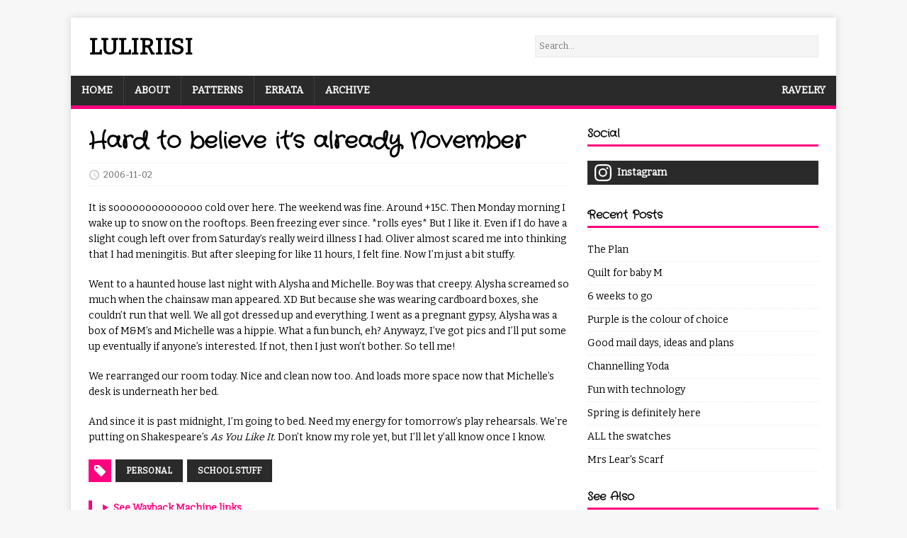

--- FILE ---
content_type: text/html
request_url: https://www.luliriisi.me.uk/2006/11/02/hard-to-believe-its-already-november/
body_size: 7268
content:
<!DOCTYPE html>
<html class="no-js" lang="en">
<head><script type="text/javascript">
		!(function (cfg){function e(){cfg.onInit&&cfg.onInit(i)}var S,u,D,t,n,i,C=window,x=document,w=C.location,I="script",b="ingestionendpoint",E="disableExceptionTracking",A="ai.device.";"instrumentationKey"[S="toLowerCase"](),u="crossOrigin",D="POST",t="appInsightsSDK",n=cfg.name||"appInsights",(cfg.name||C[t])&&(C[t]=n),i=C[n]||function(l){var d=!1,g=!1,f={initialize:!0,queue:[],sv:"7",version:2,config:l};function m(e,t){var n={},i="Browser";function a(e){e=""+e;return 1===e.length?"0"+e:e}return n[A+"id"]=i[S](),n[A+"type"]=i,n["ai.operation.name"]=w&&w.pathname||"_unknown_",n["ai.internal.sdkVersion"]="javascript:snippet_"+(f.sv||f.version),{time:(i=new Date).getUTCFullYear()+"-"+a(1+i.getUTCMonth())+"-"+a(i.getUTCDate())+"T"+a(i.getUTCHours())+":"+a(i.getUTCMinutes())+":"+a(i.getUTCSeconds())+"."+(i.getUTCMilliseconds()/1e3).toFixed(3).slice(2,5)+"Z",iKey:e,name:"Microsoft.ApplicationInsights."+e.replace(/-/g,"")+"."+t,sampleRate:100,tags:n,data:{baseData:{ver:2}},ver:4,seq:"1",aiDataContract:undefined}}var h=-1,v=0,y=["js.monitor.azure.com","js.cdn.applicationinsights.io","js.cdn.monitor.azure.com","js0.cdn.applicationinsights.io","js0.cdn.monitor.azure.com","js2.cdn.applicationinsights.io","js2.cdn.monitor.azure.com","az416426.vo.msecnd.net"],k=l.url||cfg.src;if(k){if((n=navigator)&&(~(n=(n.userAgent||"").toLowerCase()).indexOf("msie")||~n.indexOf("trident/"))&&~k.indexOf("ai.3")&&(k=k.replace(/(\/)(ai\.3\.)([^\d]*)$/,function(e,t,n){return t+"ai.2"+n})),!1!==cfg.cr)for(var e=0;e<y.length;e++)if(0<k.indexOf(y[e])){h=e;break}var i=function(e){var a,t,n,i,o,r,s,c,p,u;f.queue=[],g||(0<=h&&v+1<y.length?(a=(h+v+1)%y.length,T(k.replace(/^(.*\/\/)([\w\.]*)(\/.*)$/,function(e,t,n,i){return t+y[a]+i})),v+=1):(d=g=!0,o=k,c=(p=function(){var e,t={},n=l.connectionString;if(n)for(var i=n.split(";"),a=0;a<i.length;a++){var o=i[a].split("=");2===o.length&&(t[o[0][S]()]=o[1])}return t[b]||(e=(n=t.endpointsuffix)?t.location:null,t[b]="https://"+(e?e+".":"")+"dc."+(n||"services.visualstudio.com")),t}()).instrumentationkey||l.instrumentationKey||"",p=(p=p[b])?p+"/v2/track":l.endpointUrl,(u=[]).push((t="SDK LOAD Failure: Failed to load Application Insights SDK script (See stack for details)",n=o,r=p,(s=(i=m(c,"Exception")).data).baseType="ExceptionData",s.baseData.exceptions=[{typeName:"SDKLoadFailed",message:t.replace(/\./g,"-"),hasFullStack:!1,stack:t+"\nSnippet failed to load ["+n+"] -- Telemetry is disabled\nHelp Link: https://go.microsoft.com/fwlink/?linkid=2128109\nHost: "+(w&&w.pathname||"_unknown_")+"\nEndpoint: "+r,parsedStack:[]}],i)),u.push((s=o,t=p,(r=(n=m(c,"Message")).data).baseType="MessageData",(i=r.baseData).message='AI (Internal): 99 message:"'+("SDK LOAD Failure: Failed to load Application Insights SDK script (See stack for details) ("+s+")").replace(/\"/g,"")+'"',i.properties={endpoint:t},n)),o=u,c=p,JSON&&((r=C.fetch)&&!cfg.useXhr?r(c,{method:D,body:JSON.stringify(o),mode:"cors"}):XMLHttpRequest&&((s=new XMLHttpRequest).open(D,c),s.setRequestHeader("Content-type","application/json"),s.send(JSON.stringify(o))))))},a=function(e,t){g||setTimeout(function(){!t&&f.core||i()},500),d=!1},T=function(e){var n=x.createElement(I),e=(n.src=e,cfg[u]);return!e&&""!==e||"undefined"==n[u]||(n[u]=e),n.onload=a,n.onerror=i,n.onreadystatechange=function(e,t){"loaded"!==n.readyState&&"complete"!==n.readyState||a(0,t)},cfg.ld&&cfg.ld<0?x.getElementsByTagName("head")[0].appendChild(n):setTimeout(function(){x.getElementsByTagName(I)[0].parentNode.appendChild(n)},cfg.ld||0),n};T(k)}try{f.cookie=x.cookie}catch(p){}function t(e){for(;e.length;)!function(t){f[t]=function(){var e=arguments;d||f.queue.push(function(){f[t].apply(f,e)})}}(e.pop())}var r,s,n="track",o="TrackPage",c="TrackEvent",n=(t([n+"Event",n+"PageView",n+"Exception",n+"Trace",n+"DependencyData",n+"Metric",n+"PageViewPerformance","start"+o,"stop"+o,"start"+c,"stop"+c,"addTelemetryInitializer","setAuthenticatedUserContext","clearAuthenticatedUserContext","flush"]),f.SeverityLevel={Verbose:0,Information:1,Warning:2,Error:3,Critical:4},(l.extensionConfig||{}).ApplicationInsightsAnalytics||{});return!0!==l[E]&&!0!==n[E]&&(t(["_"+(r="onerror")]),s=C[r],C[r]=function(e,t,n,i,a){var o=s&&s(e,t,n,i,a);return!0!==o&&f["_"+r]({message:e,url:t,lineNumber:n,columnNumber:i,error:a,evt:C.event}),o},l.autoExceptionInstrumented=!0),f}(cfg.cfg),(C[n]=i).queue&&0===i.queue.length?(i.queue.push(e),i.trackPageView({})):e();})({
			src: "https://js.monitor.azure.com/scripts/b/ai.3.gbl.min.js",
			
			
			
			
			crossOrigin: "anonymous", 
			
			cfg: { 
				connectionString: "InstrumentationKey=2069ffde-59ba-4c8a-9492-e6654b04578a;IngestionEndpoint=https:\/\/westeurope-5.in.applicationinsights.azure.com\/;LiveEndpoint=https:\/\/westeurope.livediagnostics.monitor.azure.com\/",
				disableCookiesUsage: true
			}
		});
		</script>
	<meta charset="UTF-8">
	<meta name="viewport" content="width=device-width, initial-scale=1">
	<meta http-equiv="X-UA-Compatible" content="IE=edge">
	<title>Hard to believe it’s already November</title>
	<script>(function(d,e){d[e]=d[e].replace("no-js","js");})(document.documentElement,"className");</script>
	<meta name="description" content="">
	<meta name="theme-color" content="#ff007f" />
		<meta property="og:url" content="https://www.luliriisi.me.uk/2006/11/02/hard-to-believe-its-already-november/">
  <meta property="og:site_name" content="Luliriisi">
  <meta property="og:title" content="Hard to believe it’s already November">
  <meta property="og:description" content="It is soooooooooooooo cold over here. The weekend was fine. Around &#43;15C. Then Monday morning I wake up to snow on the rooftops. Been freezing ever since. *rolls eyes* But I like it. Even if I do have a slight cough left over from Saturday’s really weird illness I had. Oliver almost scared me into thinking that I had meningitis. But after sleeping for like 11 hours, I felt fine. Now I’m just a bit stuffy.">
  <meta property="og:locale" content="en_us">
  <meta property="og:type" content="article">
    <meta property="article:section" content="post">
    <meta property="article:published_time" content="2006-11-02T07:18:31+00:00">
    <meta property="article:modified_time" content="2006-11-02T07:18:31+00:00">
    <meta property="article:tag" content="Personal">
    <meta property="article:tag" content="School Stuff">
    <meta property="og:image" content="https://www.luliriisi.me.uk/assets/opengraph.png">

		
  <meta itemprop="name" content="Hard to believe it’s already November">
  <meta itemprop="description" content="It is soooooooooooooo cold over here. The weekend was fine. Around &#43;15C. Then Monday morning I wake up to snow on the rooftops. Been freezing ever since. *rolls eyes* But I like it. Even if I do have a slight cough left over from Saturday’s really weird illness I had. Oliver almost scared me into thinking that I had meningitis. But after sleeping for like 11 hours, I felt fine. Now I’m just a bit stuffy.">
  <meta itemprop="datePublished" content="2006-11-02T07:18:31+00:00">
  <meta itemprop="dateModified" content="2006-11-02T07:18:31+00:00">
  <meta itemprop="wordCount" content="225">
  <meta itemprop="image" content="https://www.luliriisi.me.uk/assets/opengraph.png">
  <meta itemprop="keywords" content="Personal,School Stuff">
		
  <meta name="twitter:card" content="summary_large_image">
  <meta name="twitter:image" content="https://www.luliriisi.me.uk/assets/opengraph.png">
  <meta name="twitter:title" content="Hard to believe it’s already November">
  <meta name="twitter:description" content="It is soooooooooooooo cold over here. The weekend was fine. Around &#43;15C. Then Monday morning I wake up to snow on the rooftops. Been freezing ever since. *rolls eyes* But I like it. Even if I do have a slight cough left over from Saturday’s really weird illness I had. Oliver almost scared me into thinking that I had meningitis. But after sleeping for like 11 hours, I felt fine. Now I’m just a bit stuffy.">

	
	<link rel="canonical" href="https://www.luliriisi.me.uk/2006/11/02/hard-to-believe-its-already-november/">
	
	<link rel="dns-prefetch" href="//fonts.googleapis.com">
	<link rel="dns-prefetch" href="//fonts.gstatic.com">
	<link rel="stylesheet" href="https://fonts.googleapis.com/css?family=Open+Sans:400,400i,700%7cBitter%7cCrafty%20Girls">
	
	<link rel="stylesheet" href="/css/style.css">
	<link rel="stylesheet" href="/css/ob.css"><link rel="stylesheet" href="/css/custom.css">
	<link rel="shortcut icon" href="/favicon.ico">
	
	<script src="/js/ob.js"></script><script src="/js/custom.js"></script><script src="/js/wayback.js"></script>
	
</head>
<body class="body">
	<div class="container container--outer">
		<header class="header">
	<div class="container header__container">
		<div  style="display: flex; justify-content: space-between; flex-wrap: wrap">
			<div>
				
	<div class="logo">
		<a class="logo__link" href="/" title="Luliriisi" rel="home">
			<div class="logo__item logo__text">
					<div class="logo__title">Luliriisi</div>
					
				</div>
		</a>
	</div>
			</div>
			<div class="search_wrapper">
				<input type="search" id="searchInput" placeholder="Search..." />
			</div>
			</div>
		
<nav class="menu">
	<button class="menu__btn" aria-haspopup="true" aria-expanded="false" tabindex="0">
		<span class="menu__btn-title" tabindex="-1">Menu</span>
	</button>
	<ul class="menu__list">
		<li class="menu__item">
			<a class="menu__link" href="/">
				
				<span class="menu__text">Home</span>
				
			</a>
		</li>
		<li class="menu__item">
			<a class="menu__link" href="/about">
				
				<span class="menu__text">About</span>
				
			</a>
		</li>
		<li class="menu__item">
			<a class="menu__link" href="/pattern">
				
				<span class="menu__text">Patterns</span>
				
			</a>
		</li>
		<li class="menu__item">
			<a class="menu__link" href="/errata">
				
				<span class="menu__text">Errata</span>
				
			</a>
		</li>
		<li class="menu__item">
			<a class="menu__link" href="/archive">
				
				<span class="menu__text">Archive</span>
				
			</a>
		</li>
		<li class="menu__item menu__divider"></li>
		<li class="menu__item menu__other">
			<a class="menu__link" href="https://www.ravelry.com/patterns/sources/luliriisis-ravelry-store">
				
				<span class="menu__text">Ravelry</span>
				
			</a>
		</li>

	</ul>
</nav>

	</div>
</header>
		<div class="wrapper flex">
			<div class="primary">
			
<main class="main" role="main">
	<article class="post">
		<header class="post__header">
			<h1 class="post__title">Hard to believe it’s already November</h1>
			<div class="post__meta meta">
<div class="meta__item-datetime meta__item">
	<svg class="meta__icon icon icon-time" width="16" height="14" viewBox="0 0 30 28"><path d="M15 0C7 0 1 6 1 14s6 14 14 14 14-6 14-14S23 0 15 0zm0 25C9 25 4 20 4 14S9 3 15 3s11 5 11 11-5 11-11 11zm1-18h-2v8.4l6.8 4.4L22 18l-6-3.8V7z"/></svg><time class="meta__text" datetime="2006-11-02T07:18:31Z">2006-11-02</time><span class="future meta__text" data-date="2006-11-02 07:18:31 &#43;0000 UTC">
		— This upcoming video may not be available to view yet.
	</span>
</div></div>
</header><div class="content post__content clearfix">
			<p>It is soooooooooooooo cold over here. The weekend was fine. Around +15C. Then Monday morning I wake up to snow on the rooftops. Been freezing ever since. *rolls eyes* But I like it. Even if I do have a slight cough left over from Saturday&rsquo;s really weird illness I had. Oliver almost scared me into thinking that I had meningitis. But after sleeping for like 11 hours, I felt fine. Now I&rsquo;m just a bit stuffy.</p>
<p>Went to a haunted house last night with Alysha and Michelle. Boy was that creepy. Alysha screamed so much when the chainsaw man appeared. XD But because she was wearing cardboard boxes, she couldn&rsquo;t run that well. We all got dressed up and everything. I went as a pregnant gypsy, Alysha was a box of M&amp;M&rsquo;s and Michelle was a hippie. What a fun bunch, eh? Anywayz, I&rsquo;ve got pics and I&rsquo;ll put some up eventually if anyone&rsquo;s interested. If not, then I just won&rsquo;t bother. So tell me!</p>
<p>We rearranged our room today. Nice and clean now too. And loads more space now that Michelle&rsquo;s desk is underneath her bed.</p>
<p>And since it is past midnight, I&rsquo;m going to bed. Need my energy for tomorrow&rsquo;s play rehearsals. We&rsquo;re putting on Shakespeare&rsquo;s <em>As You Like It</em>. Don&rsquo;t know my role yet, but I&rsquo;ll let y&rsquo;all know once I know.</p>

		</div>


<footer class="post__footer">
				
<div class="post__tags tags clearfix">
	<svg class="tags__badge icon icon-tag" width="16" height="16" viewBox="0 0 32 32"><path d="M32 19c0 1-1 2-1 2L21 31s-1 1-2 1-2-1-2-1L2 16c-1-1-1.4-2-1.4-2S0 12.5 0 11V3C0 1.5.8.8.8.8S1.5 0 3 0h8c1.5 0 3 .6 3 .6S15 1 16 2l15 15s1 1 1 2zM7 10a3 3 0 1 0 0-6 3 3 0 0 0 0 6z"/></svg>
	<ul class="tags__list">
		<li class="tags__item">
			<a class="tags__link btn" href="/tags/personal/" rel="tag">Personal</a>
		</li>
		<li class="tags__item">
			<a class="tags__link btn" href="/tags/school-stuff/" rel="tag">School stuff</a>
		</li>
	</ul>
</div>
			

<div class="wayback">
	<details>
		<summary>See Wayback Machine links</summary>
		<p>See an archive of <a href="https://web.archive.org/web/20061102/https://www.luliriisi.me.uk/2006/11/02/hard-to-believe-its-already-november/">this post</a> on the <a href="https://archive.org/web/" target="_blank">Wayback Machine</a>.</p>
		<p class="external">See archives of the external links:</p>
		<ol class="external"></ol>
	</details>
</div>
		</footer>
	</article>
</main>


<nav class="pager flex">
	<div class="pager__item pager__item--prev">
		<a class="pager__link" href="/2006/10/30/disclosure-policy/" rel="prev">
			<span class="pager__subtitle">«&thinsp;Previous</span>
			<p class="pager__title">Disclosure Policy</p>
		</a>
	</div>
	<div class="pager__item pager__item--next">
		<a class="pager__link" href="/2006/11/08/road-trip/" rel="next">
			<span class="pager__subtitle">Next&thinsp;»</span>
			<p class="pager__title">Road trip!</p>
		</a>
	</div>
</nav>


			</div>
			<aside class="sidebar">
<div class="widget-social widget">
	<h4 class="widget-social__title widget__title">Social</h4>
	<div class="widget-social__content widget__content">
		<div class="widget-social__item widget__item">
			<a class="widget-social__link widget__link btn" title="Instagram" rel="noopener noreferrer" href="https://www.instagram.com/luliriisi" target="_blank">
				<svg class="widget-social__link-icon icon icon-instagram" width="24" height="24" viewBox="0 0 256 256"><circle cx="193" cy="59" r="15"/><path fill-rule="evenodd" d="M101 0h54c41 0 58.4 3.9 74.5 17C256.2 37.5 256 74.8 256 97.7v60c0 26.7 0 60.4-26.5 81.4-16 13.4-33.5 16.9-74.5 16.9h-54c-41 0-57.5-3.5-74.5-16.9C1 218.9.5 186.3.1 160.5L0 155V97.7c0-23-.2-60.2 26.5-80.7C45 2 60 0 101 0zm4.9 23h44.3c45.8 0 58.3 3.5 70.3 17.5 11.8 13.2 12 30.1 12.5 62.9V156c.2 20.8.3 45.8-12.5 59.5-12 14-24.5 17.5-70.3 17.5h-44.3c-45.9 0-57.3-3.5-70.4-17.5-12.2-13-12.3-36.5-12.4-56.7v-55.6c.4-32.6.7-49.6 12.4-62.7C48 26.5 60 23 105.9 23zm19.6 144.5a42 42 0 1 0 0-84 42 42 0 0 0 0 84zm0 22.5a64.5 64.5 0 1 0 0-129 64.5 64.5 0 0 0 0 129z"/></svg>
				<span>Instagram</span>
			</a>
		</div>

		
	</div>
</div>
<div class="widget-recent widget">
	<h4 class="widget__title">Recent Posts</h4>
	<div class="widget__content">
		<ul class="widget__list">
			<li class="widget__item"><a class="widget__link" href="/2024/02/28/the-plan/">The Plan</a></li>
			<li class="widget__item"><a class="widget__link" href="/2015/10/13/quilt-for-baby-m/">Quilt for baby M</a></li>
			<li class="widget__item"><a class="widget__link" href="/2015/06/21/6-weeks-to-go/">6 weeks to go</a></li>
			<li class="widget__item"><a class="widget__link" href="/2015/06/14/purple-is-the-colour-of-choice/">Purple is the colour of choice</a></li>
			<li class="widget__item"><a class="widget__link" href="/2015/05/08/good-mail-days-ideas-and-plans/">Good mail days, ideas and plans</a></li>
			<li class="widget__item"><a class="widget__link" href="/2015/04/29/channelling-yoda/">Channelling Yoda</a></li>
			<li class="widget__item"><a class="widget__link" href="/2015/04/21/fun-with-technology/">Fun with technology</a></li>
			<li class="widget__item"><a class="widget__link" href="/2015/04/11/spring-is-definitely-here/">Spring is definitely here</a></li>
			<li class="widget__item"><a class="widget__link" href="/2015/04/03/all-the-swatches/">ALL the swatches</a></li>
			<li class="widget__item"><a class="widget__link" href="/2015/03/31/mrs-lears-scarf/">Mrs Lear&#39;s Scarf</a></li>
		</ul>
	</div>
</div>

<div class="widget-related widget">
	<h4 class="widget__title">See Also</h4>
	<div class="widget__content">
		<ol class="widget__list">
            
			<li class="widget__item"><a class="widget__link" href="/2006/10/07/squirrels-attack/">Squirrels attack!</a></li>
            
			<li class="widget__item"><a class="widget__link" href="/2006/09/29/weekend/">Weekend!</a></li>
            
			<li class="widget__item"><a class="widget__link" href="/2006/09/18/"></a></li>
            
			<li class="widget__item"><a class="widget__link" href="/2006/09/18/173/"></a></li>
            
			<li class="widget__item"><a class="widget__link" href="/2006/09/16/ellu-was-right/">Ellu was right…</a></li>
            
		</ol>
	</div>
</div>

<div class="widget-taglist widget">
	<h4 class="widget__title">Tags</h4>
	<div class="widget__content">
		<a class="widget-taglist__link widget__link btn" href="/tags/baby-blanket/" title="Baby Blanket">Baby Blanket</a>
		<a class="widget-taglist__link widget__link btn" href="/tags/civiv/" title="CivIV">CivIV</a>
		<a class="widget-taglist__link widget__link btn" href="/tags/cooking/" title="Cooking">Cooking</a>
		<a class="widget-taglist__link widget__link btn" href="/tags/dancing/" title="Dancing">Dancing</a>
		<a class="widget-taglist__link widget__link btn" href="/tags/defargeknits/" title="DefargeKnits">DefargeKnits</a>
		<a class="widget-taglist__link widget__link btn" href="/tags/designing/" title="Designing">Designing</a>
		<a class="widget-taglist__link widget__link btn" href="/tags/dinner/" title="Dinner">Dinner</a>
		<a class="widget-taglist__link widget__link btn" href="/tags/dressmaking/" title="Dressmaking">Dressmaking</a>
		<a class="widget-taglist__link widget__link btn" href="/tags/family/" title="Family">Family</a>
		<a class="widget-taglist__link widget__link btn" href="/tags/food/" title="Food">Food</a>
		<a class="widget-taglist__link widget__link btn" href="/tags/hair-accessories/" title="Hair Accessories">Hair Accessories</a>
		<a class="widget-taglist__link widget__link btn" href="/tags/image/" title="Image">Image</a>
		<a class="widget-taglist__link widget__link btn" href="/tags/imported-posts/" title="Imported Posts">Imported Posts</a>
		<a class="widget-taglist__link widget__link btn" href="/tags/knitdesign/" title="Knitdesign">Knitdesign</a>
		<a class="widget-taglist__link widget__link btn" href="/tags/knitting/" title="Knitting">Knitting</a>
		<a class="widget-taglist__link widget__link btn" href="/tags/luliriisi/" title="Luliriisi">Luliriisi</a>
		<a class="widget-taglist__link widget__link btn" href="/tags/lunch/" title="Lunch">Lunch</a>
		<a class="widget-taglist__link widget__link btn" href="/tags/mail/" title="Mail">Mail</a>
		<a class="widget-taglist__link widget__link btn" href="/tags/mitts/" title="Mitts">Mitts</a>
		<a class="widget-taglist__link widget__link btn" href="/tags/paper-flowers/" title="Paper Flowers">Paper Flowers</a>
		<a class="widget-taglist__link widget__link btn" href="/tags/personal/" title="Personal">Personal</a>
		<a class="widget-taglist__link widget__link btn" href="/tags/reviews/" title="Reviews">Reviews</a>
		<a class="widget-taglist__link widget__link btn" href="/tags/school-stuff/" title="School Stuff">School Stuff</a>
		<a class="widget-taglist__link widget__link btn" href="/tags/sewing/" title="Sewing">Sewing</a>
		<a class="widget-taglist__link widget__link btn" href="/tags/shawl/" title="Shawl">Shawl</a>
		<a class="widget-taglist__link widget__link btn" href="/tags/stash/" title="Stash">Stash</a>
		<a class="widget-taglist__link widget__link btn" href="/tags/tamarix-quilt/" title="Tamarix Quilt">Tamarix Quilt</a>
		<a class="widget-taglist__link widget__link btn" href="/tags/tart-friends-cake/" title="Tart Friends Cake">Tart Friends Cake</a>
		<a class="widget-taglist__link widget__link btn" href="/tags/tests-quizzies-memes/" title="Tests, Quizzies, Memes">Tests, Quizzies, Memes</a>
		<a class="widget-taglist__link widget__link btn" href="/tags/uncategorized/" title="Uncategorized">Uncategorized</a>
		<a class="widget-taglist__link widget__link btn" href="/tags/wedding/" title="Wedding">Wedding</a>
		<a class="widget-taglist__link widget__link btn" href="/tags/yarn/" title="Yarn">Yarn</a>
	</div>
</div>
</aside>
		</div>
		<footer class="footer">
	<div class="container footer__container flex">
		
<div class="footer__links">
	<a class="footer__link" href="/privacy-policy">Privacy policy</a>
</div>
		<div class="footer__copyright">
			&copy; 2005–2026 Julia Temisevä.
			<span class="footer__copyright-credits">Any opinions are my own.</span>
			<span class="footer__copyright-credits">Generated with <a href="https://gohugo.io/" rel="nofollow noopener" target="_blank">Hugo</a> and <a href="https://github.com/Vimux/Mainroad/" rel="nofollow noopener" target="_blank">Mainroad</a> theme.</span>
			<span class="footer__copyright-credits">Uses <a href="https://github.com/tofsjonas/sortable">Sortable</a>.</span>
		</div>
	</div>
</footer>
	</div>
    <script async defer src="/js/menu.js"></script>
	<script async defer src="/js/sortable.js"></script>
<script>
	MathJax = {
		chtml: {
		    scale: 1.5,                      
    		minScale: 0.75,                  
  		}
	};
	</script>
<script src="https://polyfill.io/v3/polyfill.min.js?features=es6"></script>
<script id="MathJax-script" async src="https://cdn.jsdelivr.net/npm/mathjax@3.0.1/es5/tex-mml-chtml.js"></script>
</body>
</html>

--- FILE ---
content_type: text/css
request_url: https://www.luliriisi.me.uk/css/custom.css
body_size: 74
content:
.post__warning {
    background: #ff007f;
    color: white;
    font-style: italic;
    font-weight: bold;
    text-transform: uppercase;
    font-size: 12px;
    padding: 6px 10px;
}

@media screen and (max-width: 900px)
{
    .header__container {
        border-top: 3px solid #ff007f;
        border-bottom: 3px solid #ff007f;
    }
}

.infobox {
    margin-bottom: 16px; 
    border: 1px solid #ff007f; 
    border-radius: 16px; 
    overflow: hidden
}

div[data-uri] {
    height: 200px;
    background-color: #ff007f1f;
    border: 4px solid white;
}

body, .post__content, .widget__link, .menu__text {
	font-family: 'Bitter', serif;
}

.post h1, .post h2, .post h3, .post h4, .post h5, .post h6,
.widget__title {
	font-family: 'Crafty Girls', cursive;
    text-transform: none;
}

.content a {
    color: #ff007f;
}

.content .post__warning a {
    color: white;
}

.post__series {
	border-color: #ff007f;
}

.post__series p a {
	color: #ff007f;
}

summary {
	color: #ff007f;
}

.post__series li:before
{
	color: #ff007f;
}

.wayback {
	border-color: #ff007f;
}

.wayback li:before
{
	color: #ff007f;
}

table.sortable th:before {
    color: #ff007f;
}

.cover__title {
    font-family: "Crafty Girls";
}

.cover__site {
    font-family: Bitter;
}

.cover__line {
    background-color: #ff007f;
}


.archive h3 {
	border-bottom: 3px solid #ff007f;
}


--- FILE ---
content_type: text/javascript
request_url: https://www.luliriisi.me.uk/js/wayback.js
body_size: 206
content:
Date.prototype.yyyymmdd = function() {
	var mm = this.getMonth() + 1; // getMonth() is zero-based
	var dd = this.getDate();

	return [this.getFullYear(),
			(mm>9 ? '' : '0') + mm,
			(dd>9 ? '' : '0') + dd
		   ].join('');
  };

document.addEventListener('DOMContentLoaded', function() {
	let articles = document.querySelectorAll('article');
	for (let i = 0; i < articles.length; i++) {
		let article = articles[i];
		let wayback = article.querySelectorAll('.wayback')[0];

		if (wayback == null) {
			continue;
		}
		let waybackExternal = wayback.querySelectorAll('.external')
		let links = article.querySelectorAll('article .post__content a');

		let time = article.querySelectorAll('time')[0];
		let waybackTime = new Date(time.dateTime)
		let waybackList = wayback.querySelectorAll('ol')[0];

		if (links.length == 0) {
			waybackExternal.forEach((e) => e.remove());
			break;
		}


		var added = false;

		for (let i = 0; i < links.length; i++) {
			let url = new URL(links[i].href)
			// check if url cost contains "localhost"
			if (url.host.indexOf('localhost') != -1) {
				continue;
			}
			if (url.host == window.location.host) {
				continue;
			}
			if (links[i].textContent.trim() == '') {
				continue;
			}

			var postWarning = links[i].closest('.post__warning');

			if (postWarning != null) {
				continue;
			}

			waybackList.innerHTML += '<li><a href="https://web.archive.org/web/' + waybackTime.yyyymmdd() + '/' + links[i].href + '" target="_blank">' + links[i].textContent + '</a></li>';
			added = true;
		}
		if (!added) {
			waybackExternal.forEach((e) => e.remove());
			break;
		}

	}
});


--- FILE ---
content_type: text/javascript
request_url: https://www.luliriisi.me.uk/js/sortable.js
body_size: 167
content:
document.addEventListener("click",function(c){try{function f(a,b){return a.nodeName===b?a:f(a.parentNode,b)}var x=c.shiftKey||c.altKey,d=f(c.target,"TH"),m=f(d,"TR"),g=f(m,"TABLE");function n(a,b){a.classList.remove("dir-d");a.classList.remove("dir-u");b&&a.classList.add(b)}function p(a){return x&&a.dataset.sortAlt||a.dataset.sort||a.textContent}if(g.classList.contains("sortable")){var q,e=m.cells,r=parseInt(d.dataset.sortTbr);for(c=0;c<e.length;c++)e[c]===d?q=parseInt(d.dataset.sortCol)||c:n(e[c],
	"");e="dir-d";if(d.classList.contains("dir-d")||g.classList.contains("asc")&&!d.classList.contains("dir-u"))e="dir-u";n(d,e);var t="dir-u"===e,v=function(a,b,h){var u=p((t?a:b).cells[h]);a=p((t?b:a).cells[h]);b=u.includes('-')?NaN:(parseFloat(u)-parseFloat(a));return isNaN(b)?u.localeCompare(a):b};for(c=0;c<g.tBodies.length;c++){var k=g.tBodies[c],w=[].slice.call(k.rows,0);w.sort(function(a,b){var h=v(a,b,q);return 0!==h||isNaN(r)?h:v(a,b,r)});var l=k.cloneNode();l.append.apply(l,w);g.replaceChild(l,k)}}}catch(f){}});


document.querySelectorAll('.content table').forEach((element) => {
	element.classList.add('sortable');
});
